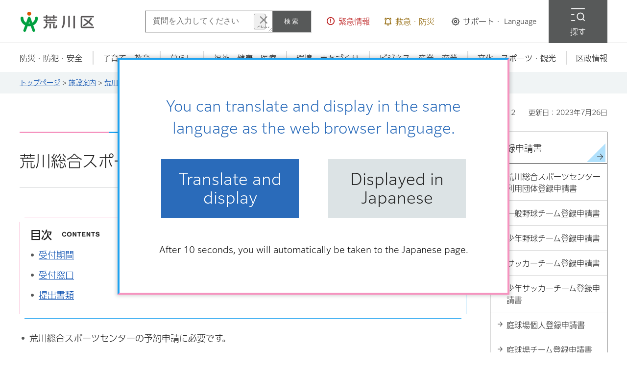

--- FILE ---
content_type: text/html
request_url: https://www.city.arakawa.tokyo.jp/a017/shisetsuannai/sisetuyoyaku/sportscenterriyoudan.html
body_size: 6206
content:
<!DOCTYPE html>
<html lang="ja">
<head>
<meta charset="UTF-8">

<title>荒川総合スポーツセンター利用団体登録申請書／荒川区公式サイト</title>

<meta name="author" content="荒川区">
<meta name="viewport" content="width=device-width, maximum-scale=3.0">
<meta name="format-detection" content="telephone=no">
<meta name="twitter:card" content="summary_large_image">
<meta name="twitter:image" content="https://www.city.arakawa.tokyo.jp/shared/site_rn2025/images/sns/twitter.jpg">
<meta property="og:type" content="article">
<meta property="og:title" content="荒川総合スポーツセンター利用団体登録申請書">
<meta property="og:url" content="https://www.city.arakawa.tokyo.jp/a017/shisetsuannai/sisetuyoyaku/sportscenterriyoudan.html">
<meta property="og:description" content="">
<meta property="og:image" content="https://www.city.arakawa.tokyo.jp/shared/site_rn2025/images/sns/logo.jpg">
<meta property="og:site_name" content="荒川区公式サイト">
<meta property="og:locale" content="ja_jp">
<meta name="cate_code_1" content="042000000000">
<meta name="cate_code_2" content="">
<meta name="cate_code_3" content="">
<meta name="cate_code_4" content="">
<meta name="dept_code_1" content="010000000">
<meta name="dept_code_2" content="010050000">
<meta name="dept_code_3" content="010050100">
<meta name="publish_start" content="2023-07-26 00:00:00">
<meta name="publish_end" content="2037-12-31 23:00:00">
<meta name="template_id" content="5">
<meta name="template_kind" content="1">
<meta name="page_id" content="5712">
<meta name="template_group" content="city">
<link href="/shared/site_rn2025/style/default.css" rel="stylesheet" type="text/css" media="all">
<link href="/shared/site_rn2025/style/layout.css" rel="stylesheet" type="text/css" media="all">
<link href="/shared/templates/free_rn2025/style/edit.css" rel="stylesheet" type="text/css" media="all">
<link href="/shared/site_rn2025/style/smartphone.css" rel="stylesheet" media="all" type="text/css" class="mc_css">
<link href="/shared/templates/free_rn2025/style/edit_sp.css" rel="stylesheet" media="all" type="text/css" class="mc_css">
<link href="/shared/site_rn2025/images/favicon/favicon.ico" rel="icon">
<link href="/shared/site_rn2025/images/favicon/apple-touch-icon-precomposed.png" rel="apple-touch-icon-precomposed">
<script src="/shared/site_rn2025/js/jquery.js"></script>
<script src="/shared/site_rn2025/js/setting.js"></script>
<script src="/shared/js/readspeaker.js"></script>
<script src="/shared/system/js/furigana/ysruby.js"></script>
<script src="/shared/js/ga.js"></script>
<script charset="UTF-8" src="/shared/mysite/auto_start.js"></script>
<script src="https://tsutaeru.cloud/assets/snippet/js/tsutaeru_mo.js"></script>
<script>
  __tsutaeruMO.init({
    access_token: 'd282d80e-bd77-40a4-bcf2-f8251650d3e1',
	exclusion_class: 'noTTER',
  });
</script>
<link rel="stylesheet" href="/shared/cogmo/cogmo-base.css?v=20250804">
<link rel="stylesheet" href="/shared/cogmo/cogmo-gpt.css?v=20250804">
<link rel="stylesheet" href="/shared/cogmo/cogmo-form.css?v=20250804">
<link rel="stylesheet" href="/shared/cogmo/cogmo-add.css?v=20250804">
<script src="/shared/cogmo/search_config.js?v=20250804"></script>
<script src="/shared/cogmo/search-f1_config.js?v=20250804"></script>
<script src="/shared/cogmo/search-f2_config.js?v=20250804"></script>
<script src="/shared/cogmo/iso_codes.js?v=20250804"></script>
<script src="/shared/cogmo/bundle.js?v=20250804" defer="defer"></script>


</head>
<body class="format_free no_javascript">
<script src="/shared/site_rn2025/js/init.js"></script>
<div id="tmp_wrapper">
<noscript>
<p>このサイトではJavaScriptを使用したコンテンツ・機能を提供しています。JavaScriptを有効にするとご利用いただけます。</p>
</noscript>
<p><a href="#tmp_honbun" class="skip">本文へスキップします。</a></p>

<div id="tmp_header_wrap">
<div id="tmp_header_fixed" class="header_wrapper">
<header id="tmp_header">
<div class="container">
<div class="header_inner">
<div id="tmp_hlogo">
<p><a href="/index.html"><span>荒川区</span></a></p>
</div>
<div id="tmp_header_rgt">
<div id="tmp_hnavi_search">
<div config="Form2SearchConfig" id="cogmo-search-form2" class="cogmo-main">&nbsp;</div>
</div>
<ul id="tmp_hnavi_wrapper">
	<li id="tmp_hnavi_lmenu"><a href="/kinkyuji/kinkyujoho.html"><span>緊急情報</span></a>
	<div id="tmp_sma_lmenu" class="wrap_sma_sch">
	<div class="menu_wrapper">&nbsp;</div>
	</div>
	</li>
	<li id="tmp_hnavi_mmenu"><a href="javascript:void(0)"><span>救急・防災</span></a>
	<div id="tmp_sma_mmenu" class="wrap_sma_sch">
	<div class="menu_wrapper">
	<div id="tmp_important_disaster" class="sec_emergency">
	<div class="container">
	<div class="emergency_wrap">
	<div class="emergency_ttl">
	<p>救急・防災</p>
	</div>
	<div class="emergency_cnt">
	<ul class="emergency_list_link">
	</ul>
	</div>
	</div>
	</div>
	</div>
	</div>
	</div>
	</li>
	<li id="tmp_hnavi_rmenu"><a href="javascript:void(0)"><span>サポート・<span lang="en">Language</span></span></a>
	<div id="tmp_sma_rmenu" class="wrap_sma_sch">
	<div class="menu_wrapper">
	<div id="tmp_setting_support" class="sec_setting_support">
	<div class="container">
	<div class="setting_support_wrap">
	<div class="setting_support_ttl">
	<p><span>サポート・<span lang="en">Language</span></span></p>
	</div>
	<div class="setting_support_content">
	<ul class="setting_support_list">
		<li><a href="/moji.html"><span>文字サイズ・色合い変更</span></a></li>
		<li class="setting_voice"><a accesskey="L" href="//app-as.readspeaker.com/cgi-bin/rsent?customerid=11463&amp;lang=ja_jp&amp;readid=tmp_update,tmp_readcontents&amp;url=" onclick="readpage(this.href, 'tmp_readspeaker'); return false;" rel="nofollow" class="rs_href"><span>音声読み上げ</span></a></li>
		<li class="setting_furi"><a data-contents="tmp_main,tmp_useful_navigation" data-ignore="tmp_event" data-target="tmp_main,tmp_useful_navigation" href="javascript:void(0);" id="furigana"><span>ふりがなON</span></a></li>
		<li><a href="/multilingual.html"><span lang="en">Multilingual</span></a></li>
		<li id="tmp_hnavi_furigana"><a href="javascript:void(0);" class="easyjp"><span>やさしい日本語ON</span></a></li>
	</ul>
	</div>
	</div>
	</div>
	</div>
	<p class="close_btn"><a href="javascript:void(0);"><span>閉じる</span></a></p>
	</div>
	</div>
	</li>
	<li class="fixed_text">情報が見つからない時は</li>
	<li id="tmp_hnavi_smenu"><a href="/sitemap.html"><span>探す</span></a>
	<div id="tmp_sma_smenu" class="wrap_sma_sch">
	<div class="menu_wrapper">
	<div class="container">
	<div class="menu_inner">
	<div class="smenu_heading">
	<p>探す</p>
	</div>
	<div class="smenu_form">
	<div id="tmp_search_keyword">
	<div id="tmp_sma_smenu_search" class="form_group wrap_sch_box_btn">
	<p class="sch_ttl">キーワードから探す</p>
	<div class="sma_search_key_form">
	<div class="sma_search_key_input">
	<div config="Form1SearchConfig" id="cogmo-search-form1" class="cogmo-main">&nbsp;</div>
	</div>
	<div class="sma_search_how_use">
	<p class="link_simple"><a href="/kensakuhouhou.html">検索の方法</a></p>
	</div>
	</div>
	</div>
	</div>
	<div id="tmp_sma_pageid" class="form_group">
	<p class="sch_ttl"><label for="id_search_txt" class="ttl_double_line">ページIDから探す</label></p>
	<div class="wrap_sch_box">
	<p class="sch_box"><input id="id_search_txt" name="q" size="31" type="text"></p>
	<p class="sch_btn"><input id="id_search_btn" name="sa" type="submit" value="検索"></p>
	</div>
	<p class="link_simple"><a href="/page_id.html">ページID検索とは</a></p>
	</div>
	</div>
	<div class="smenu_category">
	<div class="ttl_double_line">
	<p>分類から探す</p>
	</div>
	<div class="category_cnt">&nbsp;</div>
	</div>
	<div class="smenu_useful">
	<div class="ttl_double_line">
	<p>便利ナビ</p>
	</div>
	<div class="useful_cnt">&nbsp;</div>
	</div>
	<p class="close_btn"><a href="javascript:void(0);"><span>閉じる</span></a></p>
	</div>
	</div>
	</div>
	</div>
	</li>
</ul>
</div>
</div>
</div>
</header>
<nav id="tmp_gnavi">
<div class="container">
<ul class="gnavi">
	<li class="glist1"><a href="/sitemap.html"><span>防災・防犯・安全</span></a>
	<div class="drop_down_hidden">
	<div class="container">
	<div class="drop_down_wrapper">
	<div class="drop_down_inner">
	<ul class="dropdown_list">
		<li>&nbsp;</li>
	</ul>
	<p class="close_btn"><a href="javascript:void(0);"><span>閉じる</span></a></p>
	</div>
	</div>
	</div>
	</div>
	</li>
	<li class="glist2"><a href="/sitemap.html"><span>子育て・教育</span></a>
	<div class="drop_down_hidden">
	<div class="container">
	<div class="drop_down_wrapper">
	<div class="drop_down_inner">
	<ul class="dropdown_list">
		<li>&nbsp;</li>
	</ul>
	<p class="close_btn"><a href="javascript:void(0);"><span>閉じる</span></a></p>
	</div>
	</div>
	</div>
	</div>
	</li>
	<li class="glist3"><a href="/sitemap.html"><span>暮らし</span></a>
	<div class="drop_down_hidden">
	<div class="container">
	<div class="drop_down_wrapper">
	<div class="drop_down_inner">
	<ul class="dropdown_list">
		<li>&nbsp;</li>
	</ul>
	<p class="close_btn"><a href="javascript:void(0);"><span>閉じる</span></a></p>
	</div>
	</div>
	</div>
	</div>
	</li>
	<li class="glist4"><a href="/sitemap.html"><span>福祉・健康・医療</span></a>
	<div class="drop_down_hidden">
	<div class="container">
	<div class="drop_down_wrapper">
	<div class="drop_down_inner">
	<ul class="dropdown_list">
		<li>&nbsp;</li>
	</ul>
	<p class="close_btn"><a href="javascript:void(0);"><span>閉じる</span></a></p>
	</div>
	</div>
	</div>
	</div>
	</li>
	<li class="glist5"><a href="/sitemap.html"><span>環境・まちづくり</span></a>
	<div class="drop_down_hidden">
	<div class="container">
	<div class="drop_down_wrapper">
	<div class="drop_down_inner">
	<ul class="dropdown_list">
		<li>&nbsp;</li>
	</ul>
	<p class="close_btn"><a href="javascript:void(0);"><span>閉じる</span></a></p>
	</div>
	</div>
	</div>
	</div>
	</li>
	<li class="glist6"><a href="/sitemap.html"><span>ビジネス・産業・商業</span></a>
	<div class="drop_down_hidden">
	<div class="container">
	<div class="drop_down_wrapper">
	<div class="drop_down_inner">
	<ul class="dropdown_list">
		<li>&nbsp;</li>
	</ul>
	<p class="close_btn"><a href="javascript:void(0);"><span>閉じる</span></a></p>
	</div>
	</div>
	</div>
	</div>
	</li>
	<li class="glist7"><a href="/sitemap.html"><span>文化・スポーツ・観光</span></a>
	<div class="drop_down_hidden">
	<div class="container">
	<div class="drop_down_wrapper">
	<div class="drop_down_inner">
	<ul class="dropdown_list">
		<li>&nbsp;</li>
	</ul>
	<p class="close_btn"><a href="javascript:void(0);"><span>閉じる</span></a></p>
	</div>
	</div>
	</div>
	</div>
	</li>
	<li class="glist8"><a href="/sitemap.html"><span>区政情報</span></a>
	<div class="drop_down_hidden">
	<div class="container">
	<div class="drop_down_wrapper">
	<div class="drop_down_inner">
	<ul class="dropdown_list">
		<li>&nbsp;</li>
	</ul>
	<p class="close_btn"><a href="javascript:void(0);"><span>閉じる</span></a></p>
	</div>
	</div>
	</div>
	</div>
	</li>
</ul>
</div>
</nav>
</div>
<div id="tmp_navbar_fixed" class="header_navbar">
<div class="navbar_wrapper">
<ul>
	<li id="tmp_hnavi_wmenu"><a href="/index.html"><span>トップページ</span></a></li>
	<li id="tmp_hnavi_fmenu"><a href="/news/ippan_shinchaku.html"><span>最新ニュース</span></a></li>
	<li id="tmp_hnavi_nmenu"><a href="/faq/index.html"><span>よくある質問</span></a></li>
	<li id="tmp_hnavi_smenu_sp"><a href="/sitemap.html"><span>探す</span></a></li>
</ul>
</div>
</div>
</div>

<div id="tmp_pankuzu">
<div class="container">
<p><a href="/index.html">トップページ</a> &gt; <a href="/shisetsuannai/shisetsuannai/shisetsuannai.html">施設案内</a> &gt; <a href="/a008/shisetsuannai/sisetuyoyaku/sisetuyoyaku.html">荒川区施設予約システム</a> &gt; <a href="/shisetsuannai/sisetu/yoyakutourokushinseisho/index.html">登録申請書</a> &gt; 荒川総合スポーツセンター利用団体登録申請書</p>
</div>
</div>
<main id="tmp_wrap_main" class="column_rnavi">
<div id="tmp_wrap_custom_update">
<div class="container">
<div id="tmp_custom_update"><p id="tmp_pageid">ページID：5712</p><p id="tmp_update">更新日：2023年7月26日</p>
</div>
</div>
</div>
<div id="tmp_main">
<div class="container">
<div class="wrap_col_main">
<div class="col_main">
<p id="tmp_honbun" class="skip">ここから本文です。</p>
<div id="tmp_readspeaker" class="rs_preserve rs_skip rs_splitbutton rs_addtools rs_exp"></div>
<div id="tmp_readcontents">


<div id="tmp_contents">

<h1>荒川総合スポーツセンター利用団体登録申請書</h1>




<div aria-label="目次" id="tmp_anchor" role="navigation" class="rs_skip rs_preserve">
<div class="anchor_ttl">
<h2>目次</h2>
</div>
<div class="anchor_cnt">&nbsp;</div>
</div>

<ul>
	<li>荒川総合スポーツセンターの予約申請に必要です。</li>
	<li>代表者は高校生以上の方に限ります。</li>
	<li>登録は、区内在住・在勤・在学以外の方でも登録できます（構成員全員の住所、氏名等の記載が必要です）。</li>
	<li><strong>区内団体として登録するには荒川区在住・在勤・在学の方が最低5人以上かつ団体の過半数が必要です。</strong></li>
</ul>
<h2>受付期間</h2>
<p>通年、施設開館時間内</p>
<h2>受付窓口</h2>
<p>荒川総合スポーツセンター</p>
<h2>提出書類</h2>
<p>申請書1通、添付書類（区内在住・在勤・在学を証明できるもの）</p>
<ul>
	<li>区内在住確認は、運転免許証、健康保険証、住民票の写し、マイナンバーカード等、在勤の確認は、勤務先の証明印、在勤証明書等、在学の確認は学生証等で行います。（コピー可）</li>
	<li>虚偽・重複の記載等が認められた場合は、登録を取り消します。</li>
</ul>
<p><a href="/documents/5712/191031sportscenter.pdf">荒川総合スポーツセンター利用団体登録申請書（PDF：9KB）</a></p>
<p><a href="/documents/5712/191031kinyuureisportscenter.pdf">記入例（PDF：11KB）</a></p>
</div>








<div id="tmp_inquiry">
<div id="tmp_inquiry_ttl">
<h2>お問い合わせ</h2>
</div>
<div id="tmp_inquiry_cnt">
<div class="inquiry_parts">
<p class="inquiry_name">地域文化スポーツ部スポーツ振興課スポーツ振興係</p>
<p>〒116-8501荒川区荒川二丁目2番3号（本庁舎3階）</p>
<p class="inquiry_tel">電話番号：03-3802-3111（内線：3371）</p>
<p class="inquiry_fax">ファクス：03-3802-3128</p>
</div>
</div>
</div>

<div id="box_article">
<div class="box_article_ttl">
<h2>こちらの記事も読まれています</h2>
</div>
<div class="box_article_cnt">
</div>
</div>

</div>
</div>
</div>
<div class="wrap_col_rgt_navi">
<div class="col_rgt_navi">

<div id="tmp_rnavi">
<div id="tmp_rnavi_ttl">
<p><a href="/shisetsuannai/sisetu/yoyakutourokushinseisho/index.html"><span>登録申請書</span></a></p>
</div>
<div id="tmp_rnavi_cnt">
<ul>
<li><a href="/a017/shisetsuannai/sisetuyoyaku/sportscenterriyoudan.html">荒川総合スポーツセンター利用団体登録申請書</a></li>
<li><a href="/a017/shisetsuannai/sisetuyoyaku/baseball.html">一般野球チーム登録申請書 </a></li>
<li><a href="/a017/shisetsuannai/sisetuyoyaku/baseball-kids.html">少年野球チーム登録申請書</a></li>
<li><a href="/a017/shisetsuannai/sisetuyoyaku/soccer.html">サッカーチーム登録申請書</a></li>
<li><a href="/a017/shisetsuannai/sisetuyoyaku/soccer-kids.html">少年サッカーチーム登録申請書</a></li>
<li><a href="/a017/shisetsuannai/sisetuyoyaku/tennis.html">庭球場個人登録申請書</a></li>
<li><a href="/a017/shisetsuannai/sisetuyoyaku/tennis-team.html">庭球場チーム登録申請書</a></li>
<li><a href="/a017/shisetsuannai/sisetuyoyaku/danntaitouroku.html">団体登録申請書</a></li>
<li><a href="/a017/minamisenjutouroku.html">南千住野球場個人登録申請書</a></li>
</ul>
</div>
</div>

</div>
</div>
</div>
</div>
</main>

<footer id="tmp_footer">
<div class="footer_main">
<div class="container">
<div class="pnavi">
<p class="ptop"><a href="#tmp_header">ページの先頭へ</a></p>
</div>
<ul class="fnavi">
	<li><a href="/sitemap.html">サイトマップ</a></li>
	<li><a href="/aboutwebsite/index.html">ウェブサイトについて</a></li>
	<li><a href="/kojinjoho.html">個人情報保護</a></li>
	<li><a href="/a004/kunogaiyou/kuyakushoannai/shisetsuannnai.html">交通アクセス</a></li>
</ul>
<div class="footer_cnt">
<div class="footer_head">
<p class="footer_lg">荒川区役所</p>
<p class="footer_corporate">法人番号 7000020131181</p>
</div>
<div class="footer_address">
<address>
<p>〒116-8501 東京都荒川区荒川二丁目2番3号</p>
<p class="add_row"><span>電話番号：</span> <span>03-3802-3111（代表）</span></p>
<p class="add_row"><span>開庁時間：</span> <span>月曜日から金曜日の午前8時30分から午後5時15分<br class="show_pc">
（祝日・休日・年末年始（12月29日から翌年1月3日）を除く）<br>
※一部窓口を、水曜日は午後7時まで、第2・第4日曜日は午前9時から正午まで開設 </span></p>
</address>
</div>
<ul class="footer_sns">
	<li><a href="https://lin.ee/rVRwHTB"><img alt="LINE" height="80" src="/shared/site_rn2025/images/main/sns_line.png" width="80"></a></li>
	<li><a href="https://x.com/arakawakukoho"><img alt="X" height="80" src="/shared/site_rn2025/images/main/sns_tw.png" width="80"></a></li>
	<li><a href="https://www.facebook.com/city.arakawa"><img alt="Facebook" height="80" src="/shared/site_rn2025/images/main/sns_fb.png" width="80"></a></li>
	<li><a href="https://www.instagram.com/arakawa.tourism.official/"><img alt="Instagram" height="80" src="/shared/site_rn2025/images/main/sns_insta.png" width="80"></a></li>
	<li><a href="https://www.youtube.com/user/cityarakawa"><img alt="YouTube" height="80" src="/shared/site_rn2025/images/main/sns_ytb.png" width="80"></a></li>
</ul>
</div>
</div>
</div>
<p lang="en" class="copyright">Copyright &copy; Arakawa City. All Rights Reserved.</p>
</footer>

</div>
<script src="/shared/site_rn2025/js/function.js"></script>
<script src="/shared/site_rn2025/js/main.js"></script>
<script src="/shared/system/js/recommend/recommend.js"></script>
<script src="/shared/system/js/path_info/path_info.js"></script>
</body>
</html>

--- FILE ---
content_type: text/html
request_url: https://www.city.arakawa.tokyo.jp/index.html
body_size: 9083
content:
<!DOCTYPE html>
<html lang="ja">
<head>
<meta charset="UTF-8">

<title>荒川区公式サイト</title>

<meta name="author" content="荒川区">
<meta name="viewport" content="width=device-width, maximum-scale=3.0">
<meta name="format-detection" content="telephone=no">
<meta name="twitter:card" content="summary_large_image">
<meta name="twitter:image" content="https://www.city.arakawa.tokyo.jp/shared/site_rn2025/images/sns/twitter.jpg">
<meta property="og:type" content="website">
<meta property="og:title" content="トップページ">
<meta property="og:url" content="https://www.city.arakawa.tokyo.jp/index.html">
<meta property="og:description" content="&nbsp;">
<meta property="og:image" content="https://www.city.arakawa.tokyo.jp/shared/site_rn2025/images/sns/logo.jpg">
<meta property="og:site_name" content="荒川区公式サイト">
<meta property="og:locale" content="ja_jp">
<meta name="page_id" content="1">
<link href="/shared/site_rn2025/style/default.css" rel="stylesheet" type="text/css" media="all">
<link href="/shared/site_rn2025/style/layout.css" rel="stylesheet" type="text/css" media="all">
<link href="/shared/templates/top_rn2025/style/edit.css" rel="stylesheet" type="text/css" media="all">
<link href="/shared/site_rn2025/style/smartphone.css" rel="stylesheet" media="all" type="text/css" class="mc_css">
<link href="/shared/templates/top_rn2025/style/edit_sp.css" rel="stylesheet" media="all" type="text/css" class="mc_css">
<link href="/kinkyuji/emergency.xml" rel="alternate" type="application/rss+xml" title="荒川区 緊急情報">
<link href="/news/ippan_all.xml" rel="alternate" type="application/rss+xml" title="荒川区 最新ニュース">
<link href="/shared/site_rn2025/images/favicon/favicon.ico" rel="icon">
<link href="/shared/site_rn2025/images/favicon/apple-touch-icon-precomposed.png" rel="apple-touch-icon-precomposed">
<script charset="UTF-8" src="/shared/mysite/auto_start.js"></script>
<script src="/shared/site_rn2025/js/jquery.js"></script>
<script src="/shared/site_rn2025/js/setting.js"></script>
<script src="/shared/system/js/furigana/ysruby.js"></script>
<script src="/shared/js/readspeaker.js"></script>
<script src="/shared/js/ga.js"></script>
<script src="https://tsutaeru.cloud/assets/snippet/js/tsutaeru_mo.js"></script>
<script>
  __tsutaeruMO.init({
    access_token: 'd282d80e-bd77-40a4-bcf2-f8251650d3e1',
	exclusion_class: 'noTTER',
  });
</script>
<link rel="stylesheet" href="/shared/cogmo/cogmo-base.css?v=20250804">
<link rel="stylesheet" href="/shared/cogmo/cogmo-gpt.css?v=20250804">
<link rel="stylesheet" href="/shared/cogmo/cogmo-form.css?v=20250804">
<link rel="stylesheet" href="/shared/cogmo/cogmo-add.css?v=20250804">
<script src="/shared/cogmo/search_config.js?v=20250804"></script>
<script src="/shared/cogmo/search-f1_config.js?v=20250804"></script>
<script src="/shared/cogmo/search-f2_config.js?v=20250804"></script>
<script src="/shared/cogmo/iso_codes.js?v=20250804"></script>
<script src="/shared/cogmo/bundle.js?v=20250804" defer="defer"></script>
</head>
<body class="format_top no_javascript top_judge">
<script src="/shared/site_rn2025/js/init.js"></script>
<div id="tmp_wrapper">
<noscript>
<p>このサイトではJavaScriptを使用したコンテンツ・機能を提供しています。JavaScriptを有効にするとご利用いただけます。</p>
</noscript>
<p><a href="#tmp_honbun" class="skip">本文へスキップします。</a></p>

<div id="tmp_header_wrap">
<div id="tmp_header_fixed" class="header_wrapper">
<header id="tmp_header">
<div class="container">
<div class="header_inner">
<div id="tmp_hlogo">
<h1><span>荒川区</span></h1>
</div>
<div id="tmp_header_rgt">
<div id="tmp_hnavi_search">
<div config="Form2SearchConfig" id="cogmo-search-form2" class="cogmo-main">&nbsp;</div>
</div>
<ul id="tmp_hnavi_wrapper">
	<li id="tmp_hnavi_lmenu"><a href="/kinkyuji/kinkyujoho.html"><span>緊急情報</span></a>
	<div id="tmp_sma_lmenu" class="wrap_sma_sch">
	<div class="menu_wrapper">&nbsp;</div>
	</div>
	</li>
	<li id="tmp_hnavi_mmenu"><a href="javascript:void(0)"><span>救急・防災</span></a>
	<div id="tmp_sma_mmenu" class="wrap_sma_sch">
	<div class="menu_wrapper">
	<div id="tmp_important_disaster" class="sec_emergency">
	<div class="container">
	<div class="emergency_wrap">
	<div class="emergency_ttl">
	<p>救急・防災</p>
	</div>
	<div class="emergency_cnt">
	<ul class="emergency_list_link">
		<li><a href="/kenkouiryou/iryoukikan/kyuujitsu/index.html"><span>休日診療当番医</span></a></li>
		<li><a href="/a039/kosodate/ikujisoudan/gyakutai.html"><span>虐待対応ダイヤル189</span></a></li>
		<li><a href="/a039/kosodate/ikujisoudan/kidscall.html"><span>あらかわキッズ・ファミリーコール24</span></a></li>
		<li><a href="https://arakawa-city.bosai.info/ui/dashboard"><span>防災気象情報</span></a></li>
		<li><a href="/bousai/bousaijouhou/index.html"><span>防災サイト</span></a></li>
		<li><a href="/a014/bousai/dentatsushudan/housounaiyou.html"><span>防災行政無線</span></a></li>
	</ul>
	</div>
	</div>
	</div>
	</div>
	</div>
	</div>
	</li>
	<li id="tmp_hnavi_rmenu"><a href="javascript:void(0)"><span>サポート・<span lang="en">Language</span></span></a>
	<div id="tmp_sma_rmenu" class="wrap_sma_sch">
	<div class="menu_wrapper">
	<div id="tmp_setting_support" class="sec_setting_support">
	<div class="container">
	<div class="setting_support_wrap">
	<div class="setting_support_ttl">
	<p><span>サポート・<span lang="en">Language</span></span></p>
	</div>
	<div class="setting_support_content">
	<ul class="setting_support_list">
		<li><a href="/moji.html"><span>文字サイズ・色合い変更</span></a></li>
		<li class="setting_voice"><a accesskey="L" href="//app-as.readspeaker.com/cgi-bin/rsent?customerid=11463&amp;lang=ja_jp&amp;readid=tmp_update,tmp_readcontents&amp;url=" onclick="readpage(this.href, 'tmp_readspeaker'); return false;" rel="nofollow" class="rs_href"><span>音声読み上げ</span></a></li>
		<li class="setting_furi"><a data-contents="tmp_main,tmp_useful_navigation" data-ignore="tmp_event" data-target="tmp_main,tmp_useful_navigation" href="javascript:void(0);" id="furigana"><span>ふりがなON</span></a></li>
		<li><a href="/multilingual.html"><span lang="en">Multilingual</span></a></li>
		<li id="tmp_hnavi_furigana"><a href="javascript:void(0);" class="easyjp"><span>やさしい日本語ON</span></a></li>
	</ul>
	</div>
	</div>
	</div>
	</div>
	<p class="close_btn"><a href="javascript:void(0);"><span>閉じる</span></a></p>
	</div>
	</div>
	</li>
	<li class="fixed_text">情報が見つからない時は</li>
	<li id="tmp_hnavi_smenu"><a href="/sitemap.html"><span>探す</span></a>
	<div id="tmp_sma_smenu" class="wrap_sma_sch">
	<div class="menu_wrapper">
	<div class="container">
	<div class="menu_inner">
	<div class="smenu_heading">
	<p>探す</p>
	</div>
	<div class="smenu_form">
	<div id="tmp_search_keyword">
	<div id="tmp_sma_smenu_search" class="form_group wrap_sch_box_btn">
	<p class="sch_ttl">キーワードから探す</p>
	<div class="sma_search_key_form">
	<div class="sma_search_key_input">
	<div config="Form1SearchConfig" id="cogmo-search-form1" class="cogmo-main">&nbsp;</div>
	</div>
	<div class="sma_search_how_use">
	<p class="link_simple"><a href="/kensakuhouhou.html">検索の方法</a></p>
	</div>
	</div>
	</div>
	</div>
	<div id="tmp_sma_pageid" class="form_group">
	<p class="sch_ttl"><label for="id_search_txt" class="ttl_double_line">ページIDから探す</label></p>
	<div class="wrap_sch_box">
	<p class="sch_box"><input id="id_search_txt" name="q" size="31" type="text"></p>
	<p class="sch_btn"><input id="id_search_btn" name="sa" type="submit" value="検索"></p>
	</div>
	<p class="link_simple"><a href="/page_id.html">ページID検索とは</a></p>
	</div>
	</div>
	<div class="smenu_category">
	<div class="ttl_double_line">
	<p>分類から探す</p>
	</div>
	<div class="category_cnt">&nbsp;</div>
	</div>
	<div class="smenu_useful">
	<div class="ttl_double_line">
	<p>便利ナビ</p>
	</div>
	<div class="useful_cnt">&nbsp;</div>
	</div>
	<p class="close_btn"><a href="javascript:void(0);"><span>閉じる</span></a></p>
	</div>
	</div>
	</div>
	</div>
	</li>
</ul>
</div>
</div>
</div>
</header>
<nav id="tmp_gnavi">
<div class="container">
<ul class="gnavi">
	<li class="glist1"><a href="/sitemap.html"><span>防災・防犯・安全</span></a>
	<div class="drop_down_hidden">
	<div class="container">
	<div class="drop_down_wrapper">
	<div class="drop_down_inner">
	<ul class="dropdown_list">
		<li>&nbsp;</li>
	</ul>
	<p class="close_btn"><a href="javascript:void(0);"><span>閉じる</span></a></p>
	</div>
	</div>
	</div>
	</div>
	</li>
	<li class="glist2"><a href="/sitemap.html"><span>子育て・教育</span></a>
	<div class="drop_down_hidden">
	<div class="container">
	<div class="drop_down_wrapper">
	<div class="drop_down_inner">
	<ul class="dropdown_list">
		<li>&nbsp;</li>
	</ul>
	<p class="close_btn"><a href="javascript:void(0);"><span>閉じる</span></a></p>
	</div>
	</div>
	</div>
	</div>
	</li>
	<li class="glist3"><a href="/sitemap.html"><span>暮らし</span></a>
	<div class="drop_down_hidden">
	<div class="container">
	<div class="drop_down_wrapper">
	<div class="drop_down_inner">
	<ul class="dropdown_list">
		<li>&nbsp;</li>
	</ul>
	<p class="close_btn"><a href="javascript:void(0);"><span>閉じる</span></a></p>
	</div>
	</div>
	</div>
	</div>
	</li>
	<li class="glist4"><a href="/sitemap.html"><span>福祉・健康・医療</span></a>
	<div class="drop_down_hidden">
	<div class="container">
	<div class="drop_down_wrapper">
	<div class="drop_down_inner">
	<ul class="dropdown_list">
		<li>&nbsp;</li>
	</ul>
	<p class="close_btn"><a href="javascript:void(0);"><span>閉じる</span></a></p>
	</div>
	</div>
	</div>
	</div>
	</li>
	<li class="glist5"><a href="/sitemap.html"><span>環境・まちづくり</span></a>
	<div class="drop_down_hidden">
	<div class="container">
	<div class="drop_down_wrapper">
	<div class="drop_down_inner">
	<ul class="dropdown_list">
		<li>&nbsp;</li>
	</ul>
	<p class="close_btn"><a href="javascript:void(0);"><span>閉じる</span></a></p>
	</div>
	</div>
	</div>
	</div>
	</li>
	<li class="glist6"><a href="/sitemap.html"><span>ビジネス・産業・商業</span></a>
	<div class="drop_down_hidden">
	<div class="container">
	<div class="drop_down_wrapper">
	<div class="drop_down_inner">
	<ul class="dropdown_list">
		<li>&nbsp;</li>
	</ul>
	<p class="close_btn"><a href="javascript:void(0);"><span>閉じる</span></a></p>
	</div>
	</div>
	</div>
	</div>
	</li>
	<li class="glist7"><a href="/sitemap.html"><span>文化・スポーツ・観光</span></a>
	<div class="drop_down_hidden">
	<div class="container">
	<div class="drop_down_wrapper">
	<div class="drop_down_inner">
	<ul class="dropdown_list">
		<li>&nbsp;</li>
	</ul>
	<p class="close_btn"><a href="javascript:void(0);"><span>閉じる</span></a></p>
	</div>
	</div>
	</div>
	</div>
	</li>
	<li class="glist8"><a href="/sitemap.html"><span>区政情報</span></a>
	<div class="drop_down_hidden">
	<div class="container">
	<div class="drop_down_wrapper">
	<div class="drop_down_inner">
	<ul class="dropdown_list">
		<li>&nbsp;</li>
	</ul>
	<p class="close_btn"><a href="javascript:void(0);"><span>閉じる</span></a></p>
	</div>
	</div>
	</div>
	</div>
	</li>
</ul>
</div>
</nav>
</div>
<div id="tmp_navbar_fixed" class="header_navbar">
<div class="navbar_wrapper">
<ul>
	<li id="tmp_hnavi_wmenu"><a href="/index.html"><span>トップページ</span></a></li>
	<li id="tmp_hnavi_fmenu"><a href="/news/ippan_shinchaku.html"><span>最新ニュース</span></a></li>
	<li id="tmp_hnavi_nmenu"><a href="/faq/index.html"><span>よくある質問</span></a></li>
	<li id="tmp_hnavi_smenu_sp"><a href="/sitemap.html"><span>探す</span></a></li>
</ul>
</div>
</div>
</div>


<div id="tmp_emergency_information" style="opacity: 0;" class="sec_emergency box_emergency">
<div class="container">
<div class="emergency_wrap">
<div class="emergency_ttl">
<p>緊急情報</p>
</div>
<div class="emergency_cnt">
<div id="tmp_emergency_free_s">
<p class="emergency_txt">現在、情報はありません。</p>
</div>
<div class="read_all">
<ul class="emergency_list_rss">
	<li class="btn_info emergency_view_btn"><a href="/kinkyuji/kinkyujoho.html"><span>緊急情報一覧を見る</span></a></li>
	<li class="btn_rss emergency_rss_btn"><a href="/kinkyuji/emergency_s.xml"><span>緊急情報RSS</span></a></li>
</ul>
</div>
</div>
</div>
</div>
</div>



<p id="tmp_honbun" class="skip">ここから本文です。</p>
<main id="tmp_main" class="column_top">
<div id="tmp_readspeaker" class="rs_preserve rs_skip rs_splitbutton rs_addtools rs_exp"></div>
<div id="tmp_readcontents">



<div id="tmp_useful_navigation" class="sec_useful_navigation">
<div class="container">
<div class="useful_navigation_ttl">
<h2 class="sec_title">便利ナビ</h2>
</div>
<div class="useful_navigation_wrap">
<ul class="useful_navigation_list">

<li class="item_large">
<a href="/digital-cityoffice/index.html">
<span class="nav_img">
<span class="detail_img"><img src="/images/1/useful_navigation_01.png" alt="" width="104" height="82"></span>
</span>
<span class="nav_txt"><span>オンライン区役所</span></span>
</a>
</li>


<li>
<a href="/portal/gomi/index.html">
<span class="nav_img">
<span class="detail_img"><img src="/images/1/useful_navigation_02.png" alt="" width="82" height="70"></span>
</span>
<span class="nav_txt"><span>ごみ・リサイクルの出し方</span></span>
</a>
</li>


<li>
<a href="/a004/kunogaiyou/kuyakushoannai/shisetsuannnai.html">
<span class="nav_img">
<span class="detail_img"><img src="/images/1/useful_navigation_03.png" alt="" width="82" height="70"></span>
</span>
<span class="nav_txt"><span>窓口案内</span></span>
</a>
</li>


<li>
<a href="/shisetsuannai/shisetsuannai/shisetsuannai.html">
<span class="nav_img">
<span class="detail_img"><img src="/images/1/useful_navigation_04.png" alt="" width="82" height="70"></span>
</span>
<span class="nav_txt"><span>施設案内・予約</span></span>
</a>
</li>


<li>
<a href="/portal/tetsuzuki/index.html">
<span class="nav_img">
<span class="detail_img"><img src="/images/1/useful_navigation_05.png" alt="" width="82" height="70"></span>
</span>
<span class="nav_txt"><span>手続き・よく利用される届出</span></span>
</a>
</li>


<li>
<a href="/portal/kouhou/index.html">
<span class="nav_img">
<span class="detail_img"><img src="/images/1/useful_navigation_06.png" alt="" width="82" height="70"></span>
</span>
<span class="nav_txt"><span>広報</span></span>
</a>
</li>


<li>
<a href="/portal/kosodatesetai/index.html">
<span class="nav_img">
<span class="detail_img"><img src="/images/1/useful_navigation_07.png" alt="" width="82" height="70"></span>
</span>
<span class="nav_txt"><span>子ども・子育て</span></span>
</a>
</li>


<li>
<a href="/portal/seniorsetai/index.html">
<span class="nav_img">
<span class="detail_img"><img src="/images/1/useful_navigation_08.png" alt="" width="82" height="70"></span>
</span>
<span class="nav_txt"><span>シニア</span></span>
</a>
</li>


<li>
<a href="/jigyousha/index.html">
<span class="nav_img">
<span class="detail_img"><img src="/images/1/useful_navigation_09.png" alt="" width="82" height="70"></span>
</span>
<span class="nav_txt"><span>事業者向け情報</span></span>
</a>
</li>


<li>
<a href="https://www.library.city.arakawa.tokyo.jp/index">
<span class="nav_img">
<span class="detail_img"><img src="/images/1/useful_navigation_10.png" alt="" width="82" height="70"></span>
</span>
<span class="nav_txt"><span>図書館</span></span>
</a>
</li>


<li>
<a href="/benri/index.html">
<span class="nav_img">
<span class="detail_img"><img src="/images/1/useful_navigation_11.png" alt="" width="82" height="70"></span>
</span>
<span class="nav_txt"><span>もっと見る</span></span>
</a>
</li>

</ul>
</div>
</div>
</div>





<div id="tmp_search_purpose_hidden">
<div class="container">
<div class="smenu_purpose">
<div class="purpose_cnt">

<ul class="useful_navigation_list">

<li>
<a href="/faq/index.html">
<span class="nav_img">
<span class="detail_img"><img src="/images/1/purpose_icon01.png" alt="" width="80" height="64"></span>
</span>
<span class="nav_txt"><span>よくある質問</span></span>
</a>
</li>


<li>
<a href="/cgi-bin/event_cal_multi/calendar.cgi?type=2">
<span class="nav_img">
<span class="detail_img"><img src="/images/1/purpose_icon02.png" alt="" width="80" height="64"></span>
</span>
<span class="nav_txt"><span>イベント</span></span>
</a>
</li>


<li>
<a href="/kunogaiyou/kuyakushoannai/index.html">
<span class="nav_img">
<span class="detail_img"><img src="/images/1/purpose_icon03.png" alt="" width="80" height="64"></span>
</span>
<span class="nav_txt"><span>区役所案内</span></span>
</a>
</li>


<li>
<a href="/kunogaiyou/soshikiannai/index.html">
<span class="nav_img">
<span class="detail_img"><img src="/images/1/purpose_icon04.png" alt="" width="80" height="64"></span>
</span>
<span class="nav_txt"><span>組織案内</span></span>
</a>
</li>


<li>
<a href="/gikaisenkyo/kugikai/kugikai.html">
<span class="nav_img">
<span class="detail_img"><img src="/images/1/purpose_icon05.png" alt="" width="80" height="64"></span>
</span>
<span class="nav_txt"><span>議会</span></span>
</a>
</li>


<li>
<a href="/gikaisenkyo/senkyo/index.html">
<span class="nav_img">
<span class="detail_img"><img src="/images/1/purpose_icon06.png" alt="" width="80" height="64"></span>
</span>
<span class="nav_txt"><span>選挙</span></span>
</a>
</li>

</ul>

</div>
</div>
</div>
</div>




<div class="sec_recommendations">
<div class="container">
<h2 class="sec_title">ピックアップ</h2>

<ul class="recommendations_list">

<li class="recommendations_col sort_number_1">
<p class="recommendations_img">
<span class="detail_img"><img src="/images/1/recommendations_img_01.jpg" alt="くらしの手続きガイド" width="320" height="197"></span>
</p>
<p class="recommendations_txt">
<a href="/a008/todokede/denshishinsei/tetsudukigaido.html">「くらしの手続きガイド」で事前に手続き方法をチェック</a>
</p>
</li>


<li class="recommendations_col sort_number_2">
<p class="recommendations_img">
<span class="detail_img"><img src="/images/1/recommendations_img_07.jpg" alt="あらかわ遊園" width="320" height="197"></span>
</p>
<p class="recommendations_txt">
<a href="/yuuen/index.html">あらかわ遊園</a>
</p>
</li>


<li class="recommendations_col sort_number_3">
<p class="recommendations_img">
<span class="detail_img"><img src="/images/1/recommendations_img_05.jpg" alt="観光情報・魅力紹介ページ ようこそ！あらかわ" width="320" height="197"></span>
</p>
<p class="recommendations_txt">
<a href="/kankoleisure/kankou/index.html">観光情報・魅力紹介ページ&nbsp;ようこそ！あらかわ</a>
</p>
</li>


<li class="recommendations_col sort_number_4">
<p class="recommendations_img">
<span class="detail_img"><img src="/images/1/kuchonoheya.png" alt="区長の部屋" width="320" height="198"></span>
</p>
<p class="recommendations_txt">
<a href="/a003/kunogaiyou/kucho/kucho.html">区長の部屋</a>
</p>
</li>


<li class="recommendations_col sort_number_8">
<p class="recommendations_img">
<span class="detail_img"><img src="/images/1/recommendations_img_10.jpg" alt="まなBOSAI" width="320" height="197"></span>
</p>
<p class="recommendations_txt">
<a href="/bousai/bousaijouhou/index.html">まなBOSAI</a>
</p>
</li>


<li class="recommendations_col sort_number_7">
<p class="recommendations_img">
<span class="detail_img"><img src="/images/1/recommendations_img_11.png" alt="健康アプリ「あらかわ健康チャレンジ」" width="320" height="198"></span>
</p>
<p class="recommendations_txt">
<a href="/a033/kenkouiryou/kenkouzukuri/kenkouzukurishien/kenkouapp.html">健康アプリ「あらかわ健康チャレンジ」</a>
</p>
</li>


<li class="recommendations_col sort_number_6">
<p class="recommendations_img">
<span class="detail_img"><img src="/images/1/sns.png" alt="荒川区の情報をSNSでお届け" width="320" height="198"></span>
</p>
<p class="recommendations_txt">
<a href="/kouhou/sns/index.html">荒川区の情報をSNS等でお届け</a>
</p>
</li>


<li class="recommendations_col sort_number_12">
<p class="recommendations_img">
<span class="detail_img"><img src="/images/1/recommendations_img_13.png" alt="ふるさと納税に対する区の見解" width="320" height="198"></span>
</p>
<p class="recommendations_txt">
<a href="/a001/kunogaiyou/kihonjouhou/arakawakukenkai.html">ふるさと納税に対する区の見解</a>
</p>
</li>


<li class="recommendations_col sort_number_10">
<p class="recommendations_img">
<span class="detail_img"><img src="/images/1/recommendations_img_08.jpg" alt="ゆいの森あらかわ" width="320" height="197"></span>
</p>
<p class="recommendations_txt">
<a href="https://www.yuinomori.city.arakawa.tokyo.jp/">ゆいの森あらかわ（外部サイトへリンク）</a>
</p>
</li>


<li class="recommendations_col sort_number_10">
<p class="recommendations_img">
<span class="detail_img"><img src="/images/1/recommendations_img_09.jpg" alt="荒川総合スポーツセンター" width="320" height="197"></span>
</p>
<p class="recommendations_txt">
<a href="https://www.arakawa-sposen.com/">荒川総合スポーツセンター（外部サイトへリンク）</a>
</p>
</li>


<li class="recommendations_col sort_number_11">
<p class="recommendations_img">
<span class="detail_img"><img src="/images/1/recommendations_img_06.jpg" alt="Arakawa Amazing！" width="320" height="197"></span>
</p>
<p class="recommendations_txt">
<a href="/foreign/en/index.html">ArakawAmazing！</a>
</p>
</li>


<li class="recommendations_col sort_number_6">
<p class="recommendations_img">
<span class="detail_img"><img src="/images/1/sodan_blue2.png" alt="お困りごとはありますか？小さなことでも相談員がうかがいます" width="320" height="198"></span>
</p>
<p class="recommendations_txt">
<a href="/a004/seikatsu/soudammadoguchi/sodan.html">相談窓口</a>
</p>
</li>


<li class="recommendations_col sort_number_5">
<p class="recommendations_img">
<span class="detail_img"><img src="/images/1/20260129kaiken.png" alt="令和8年度当初予算（案）記者会見" width="320" height="198"></span>
</p>
<p class="recommendations_txt">
<a href="/a004/kunogaiyou/kucho/r07kaiken/0129yosanan.html">令和8年度当初予算（案）記者会見</a>
</p>
</li>

</ul>

</div>
</div>


<div id="tmp_sec_news">
<div class="container">
<div class="sec_news">
<div class="news_wrapper">
<h2 class="sec_title">最新ニュース</h2>
<ul class="news_list">
<li class="news_item">
<p class="news_date"><span>2026年1月22日</span></p>
<p class="news_link"><a href="/a033/kenkouiryou/kenkouzukuri/kaikeinenndo.html">令和8年度荒川区保健所会計年度任用職員（心理士）募集</a></p>
</li>
<li class="news_item">
<p class="news_date"><span>2026年1月22日</span></p>
<p class="news_link"><a href="/a033/kenkouiryou/kenkouzukuri/kaikeinenndo_hokennsi.html">令和8年度荒川区保健所会計年度任用職員（保健師）募集</a></p>
</li>
<li class="news_item">
<p class="news_date"><span>2026年1月22日</span></p>
<p class="news_link"><a href="/a004/kunogaiyou/kucho/r07kaiken/0129yosanan.html">令和8年度当初予算（案）記者会見</a></p>
</li>
<li class="news_item">
<p class="news_date"><span>2026年1月21日</span></p>
<p class="news_link"><a href="/a023/seikatsu/shuushoku/josei-caravan202602.html">女性しごと応援キャラバンin日暮里を開催</a></p>
</li>
<li class="news_item">
<p class="news_date"><span>2026年1月21日</span></p>
<p class="news_link"><a href="/a021/kikaiyousobosyuu.html">「機械要素技術展」共同出展企業を募集します</a></p>
</li>
</ul>
<ul class="news_links">
	<li><a href="/news/ippan_shinchaku.html">最新ニュース一覧を見る</a></li>
	<li><a href="/news/ippan_all.xml">最新ニュースRSS</a></li>
</ul>
</div>
</div>

<div class="news_event">
<p><a href="/cgi-bin/event_cal_multi/calendar.cgi"><img alt="イベント情報" height="100" src="/shared/templates/top_rn2025/images/main/news_event_banner.jpg" width="560" class="show_pc"> <img alt="" height="144" src="/shared/templates/top_rn2025/images/main/news_event_banner_sp.jpg" width="660" class="show_sp"> </a></p>
</div>

</div>
</div>


<div class="sec_cityinfo">
<div class="container">
<div class="cityinfo_wrapper">
<h2 class="sec_title">荒川区の基本情報</h2>

<div class="cityinfo_cnt">

<ul class="cityinfo_galleries">

<li class="item">
<a href="/a003/kunogaiyou/kucho/kucho.html">
<span class="item_img">
<span class="detail_img"><img src="/images/1/cityinfo_img01.jpg" alt="" width="196" height="160"></span>
</span>
<span class="item_des"><span>区長の部屋</span></span>
</a>
</li>


<li class="item">
<a href="/gikaisenkyo/kugikai/kugikai.html">
<span class="item_img">
<span class="detail_img"><img src="/images/1/cityinfo_img02.jpg" alt="" width="196" height="160"></span>
</span>
<span class="item_des"><span>区議会</span></span>
</a>
</li>


<li class="item">
<a href="/saiyoujinji/shokuinsaiyou/index.html">
<span class="item_img">
<span class="detail_img"><img src="/images/1/cityinfo_img03.jpg" alt="" width="196" height="160"></span>
</span>
<span class="item_des"><span>職員採用</span></span>
</a>
</li>

</ul>


<ul class="cityinfo_links">

<li class="item">
<p class="item_img">
<span class="detail_img"><img src="/images/1/cityinfo_icon01.png" alt="" width="36" height="36"></span>
</p>
<p class="item_des"><a href="/kouhou/houdou/index.html">報道発表</a>
</p>
</li>


<li class="item">
<p class="item_img">
<span class="detail_img"><img src="/images/1/cityinfo_icon02.png" alt="" width="36" height="36"></span>
</p>
<p class="item_des"><a href="/kouhou/cabletv/index.html">広報番組</a>
</p>
</li>


<li class="item">
<p class="item_img">
<span class="detail_img"><img src="/images/1/cityinfo_icon03.png" alt="" width="36" height="36"></span>
</p>
<p class="item_des"><a href="/kouhou/koho/koho.html">あらかわ区報</a>
</p>
</li>


<li class="item">
<p class="item_img">
<span class="detail_img"><img src="/images/1/cityinfo_icon04.png" alt="" width="36" height="36"></span>
</p>
<p class="item_des"><a href="/kouhou/kuhoujr/kuhoujr.html">あらかわ区報Jr（ジュニア）</a>
</p>
</li>


<li class="item">
<p class="item_img">
<span class="detail_img"><img src="/images/1/cityinfo_icon05.png" alt="" width="36" height="36"></span>
</p>
<p class="item_des"><a href="/sitemap.html#tmp_sitemap_ctg_accordion_8">区政情報</a>
</p>
</li>


<li class="item">
<p class="item_img">
<span class="detail_img"><img src="/images/1/cityinfo_icon06.png" alt="" width="36" height="36"></span>
</p>
<p class="item_des"><a href="/kouhou/sns/index.html">区のSNSなど</a>
</p>
</li>


<li class="item">
<p class="item_img">
<span class="detail_img"><img src="/images/1/cityinfo_icon07.png" alt="" width="36" height="36"></span>
</p>
<p class="item_des"><a href="/a004/links/kanren_site.html">区関連サイト</a>
</p>
</li>


<li class="item">
<p class="item_img">
<span class="detail_img"><img src="/images/1/cityinfo_icon08.png" alt="" width="36" height="36"></span>
</p>
<p class="item_des"><a href="/a003/kouhou/kouchou/goiken.html">区民の声（ご意見・お問い合わせ）</a>
</p>
</li>

</ul>

</div>

</div>
</div>
</div>


</div>

<div id="tmp_publicity">
<div class="sec_advertisement">
<div class="container">
<h2 class="sec_title">広告</h2>
<div class="advertisement_cnt">
<div id="advert_area_0" class="banner"><ul><li style="width: 170px;"><a  rel="nofollow sponsored" href="//www.city.arakawa.tokyo.jp/cgi-bin/advert/click_total/click.cgi?cms_area_id=1&amp;cms_banner_id=71&amp;cms_link_url=https%3A%2F%2Fwww.c21-clair.jp%2F"><img src="/banner/1/71.jpg" alt="株式会社クレール不動産のバナー広告" width="170" height="50"></a></li><li style="width: 170px;"><a  rel="nofollow sponsored" href="//www.city.arakawa.tokyo.jp/cgi-bin/advert/click_total/click.cgi?cms_area_id=1&amp;cms_banner_id=69&amp;cms_link_url=https%3A%2F%2Fgojob.go.goinc.jp%3Futm_source%3Ddisplay%26utm_medium%3Dzichitai%26utm_campaign%3Darakawa"><img src="/banner/1/69.jpg" alt="GOジョブ株式会社のバナー広告" width="170" height="50"></a></li><li style="width: 170px;"><a  rel="nofollow sponsored" href="//www.city.arakawa.tokyo.jp/cgi-bin/advert/click_total/click.cgi?cms_area_id=1&amp;cms_banner_id=59&amp;cms_link_url=https%3A%2F%2Fgaia-tax.com%2F"><img src="/banner/1/59.jpg" alt="税理士法人 ガイアのバナー広告" width="170" height="50"></a></li><li style="width: 170px;"><a  rel="nofollow sponsored" href="//www.city.arakawa.tokyo.jp/cgi-bin/advert/click_total/click.cgi?cms_area_id=1&amp;cms_banner_id=65&amp;cms_link_url=https%3A%2F%2Fwww.hankoya.com%2F%3Futm_source%3Djichitai%26utm_medium%3Dreferral%26utm_campaign%3Dtokyo_arakawa"><img src="/banner/1/65.jpg" alt="ハンコヤドットコムのバナー広告" width="170" height="50"></a></li><li style="width: 170px;"><a  rel="nofollow sponsored" href="//www.city.arakawa.tokyo.jp/cgi-bin/advert/click_total/click.cgi?cms_area_id=1&amp;cms_banner_id=60&amp;cms_link_url=https%3A%2F%2Fsamoyedmoffu.com%2F"><img src="/banner/1/60.jpg" alt="株式会社ONeOFF Groupのバナー広告" width="170" height="50"></a></li><li style="width: 170px;"><a  rel="nofollow sponsored" href="//www.city.arakawa.tokyo.jp/cgi-bin/advert/click_total/click.cgi?cms_area_id=1&amp;cms_banner_id=45&amp;cms_link_url=https%3A%2F%2Fwww.tcn-catv.co.jp%2Fnew_customer%2Fcampaign%2F3%2F"><img src="/banner/1/45.jpg" alt="東京ケーブルネットワーク株式会社のバナー広告" width="170" height="50"></a></li></ul><ul><li style="width: 170px;"><a  rel="nofollow sponsored" href="//www.city.arakawa.tokyo.jp/cgi-bin/advert/click_total/click.cgi?cms_area_id=1&amp;cms_banner_id=64&amp;cms_link_url=https%3A%2F%2Fwww.tokyocitykeiba.com%2F"><img src="/banner/1/64.jpg" alt="TCKのバナー広告" width="170" height="50"></a></li><li style="width: 170px;"><a  rel="nofollow sponsored" href="//www.city.arakawa.tokyo.jp/cgi-bin/advert/click_total/click.cgi?cms_area_id=1&amp;cms_banner_id=67&amp;cms_link_url=https%3A%2F%2Fwww.jirokichigohan.jp%2Fhtml%2Fpage4.html"><img src="/banner/1/67.jpeg" alt="徳岡商会株式会社のバナー広告" width="170" height="50"></a></li><li style="width: 170px;"><a  rel="nofollow sponsored" href="//www.city.arakawa.tokyo.jp/cgi-bin/advert/click_total/click.cgi?cms_area_id=1&amp;cms_banner_id=70&amp;cms_link_url=https%3A%2F%2Ftaka-masa.com%2F"><img src="/banner/1/70.jpg" alt="株式会社 隆雅 " width="170" height="50"></a></li><li style="width: 170px;"><a  rel="nofollow sponsored" href="//www.city.arakawa.tokyo.jp/cgi-bin/advert/click_total/click.cgi?cms_area_id=1&amp;cms_banner_id=61&amp;cms_link_url=https%3A%2F%2Ftoiretumari-center.com%2F%3Futm_source%3Darakawaku_ad%26utm_medium%3Dbanner%26utm_campaign%3Dpublic_ad"><img src="/banner/1/61.gif" alt="株式会社SAFELYのバナー広告" width="170" height="50"></a></li><li style="width: 170px;"><a href="/a004/aboutwebsite/koukoku.html"><img src="/shared/system/images/publicity.gif" alt="バナー広告募集中" width="170" height="50"></a></li></ul></div>
<p class="publicity_navi"><a href="/a004/aboutwebsite/koukoku.html">広告事業について</a></p>
</div>
</div>
</div>
</div>

</main>

<footer id="tmp_footer">
<div class="footer_main">
<div class="container">
<div class="pnavi">
<p class="ptop"><a href="#tmp_header">ページの先頭へ</a></p>
</div>
<ul class="fnavi">
	<li><a href="/sitemap.html">サイトマップ</a></li>
	<li><a href="/aboutwebsite/index.html">ウェブサイトについて</a></li>
	<li><a href="/kojinjoho.html">個人情報保護</a></li>
	<li><a href="/a004/kunogaiyou/kuyakushoannai/shisetsuannnai.html">交通アクセス</a></li>
</ul>
<div class="footer_cnt">
<div class="footer_head">
<p class="footer_lg">荒川区役所</p>
<p class="footer_corporate">法人番号 7000020131181</p>
</div>
<div class="footer_address">
<address>
<p>〒116-8501 東京都荒川区荒川二丁目2番3号</p>
<p class="add_row"><span>電話番号：</span> <span>03-3802-3111（代表）</span></p>
<p class="add_row"><span>開庁時間：</span> <span>月曜日から金曜日の午前8時30分から午後5時15分<br class="show_pc">
（祝日・休日・年末年始（12月29日から翌年1月3日）を除く）<br>
※一部窓口を、水曜日は午後7時まで、第2・第4日曜日は午前9時から正午まで開設 </span></p>
</address>
</div>
<ul class="footer_sns">
	<li><a href="https://lin.ee/rVRwHTB"><img alt="LINE" height="80" src="/shared/site_rn2025/images/main/sns_line.png" width="80"></a></li>
	<li><a href="https://x.com/arakawakukoho"><img alt="X" height="80" src="/shared/site_rn2025/images/main/sns_tw.png" width="80"></a></li>
	<li><a href="https://www.facebook.com/city.arakawa"><img alt="Facebook" height="80" src="/shared/site_rn2025/images/main/sns_fb.png" width="80"></a></li>
	<li><a href="https://www.instagram.com/arakawa.tourism.official/"><img alt="Instagram" height="80" src="/shared/site_rn2025/images/main/sns_insta.png" width="80"></a></li>
	<li><a href="https://www.youtube.com/user/cityarakawa"><img alt="YouTube" height="80" src="/shared/site_rn2025/images/main/sns_ytb.png" width="80"></a></li>
</ul>
</div>
</div>
</div>
<p lang="en" class="copyright">Copyright &copy; Arakawa City. All Rights Reserved.</p>
</footer>

</div>
<script src="/shared/site_rn2025/js/function.js"></script>
<script src="/shared/site_rn2025/js/splide_min.js"></script>
<script src="/shared/site_rn2025/js/main.js"></script>
<script src="/shared/system/js/path_info/path_info.js"></script>
</body>
</html>

--- FILE ---
content_type: text/html; charset=UTF-8
request_url: https://www.city.arakawa.tokyo.jp/cgi-bin/recommend/handle_get/get_recommend.php?page_id=5712&limit=5
body_size: 514
content:
{"status":"success","results":"<ul><li><a href=\"https:\/\/www.city.arakawa.tokyo.jp\/a017\/shisetsuannai\/sisetuyoyaku\/sportssihisetsu.html\">\u30b9\u30dd\u30fc\u30c4\u65bd\u8a2d\u306e\u3054\u5229\u7528\u6848\u5185<\/a><\/li>\n<li><a href=\"https:\/\/www.city.arakawa.tokyo.jp\/a008\/shisetsuannai\/sisetuyoyaku\/sisetuyoyaku.html\">\u8352\u5ddd\u533a\u65bd\u8a2d\u4e88\u7d04\u30b7\u30b9\u30c6\u30e0<\/a><\/li>\n<li><a href=\"https:\/\/www.city.arakawa.tokyo.jp\/a017\/sport\/shisetsuriyou\/s-centerriyou.html\">\u8352\u5ddd\u7dcf\u5408\u30b9\u30dd\u30fc\u30c4\u30bb\u30f3\u30bf\u30fc\u306e\u5229\u7528\u6848\u5185<\/a><\/li>\n<li><a href=\"https:\/\/www.city.arakawa.tokyo.jp\/shisetsuannai\/sisetu\/yoyakutourokushinseisho\/index.html\">\u767b\u9332\u7533\u8acb\u66f8<\/a><\/li>\n<li><a href=\"https:\/\/www.city.arakawa.tokyo.jp\/a017\/shisetsuannai\/koukyoushisetsu\/sports001.html\">\u8352\u5ddd\u7dcf\u5408\u30b9\u30dd\u30fc\u30c4\u30bb\u30f3\u30bf\u30fc<\/a><\/li><\/ul>"}

--- FILE ---
content_type: application/javascript
request_url: https://www.city.arakawa.tokyo.jp/shared/cogmo/search-f2_config.js?v=20250804
body_size: 1716
content:
/*
  Cogmo Enterprise Generative AI/Cogmo Search UI version: 3.0.1
  version date: 2024-12-12
  Copyright: IACT CORPORATION.
  Comment: 再配布を禁じます。契約者でのご利用にて改変を行うことは認められておりますが、新バージョンのUIファイルは標準ファイルのみ配布となりますので、再度、契約者で改変を行ってください。
*/
const Form2SearchConfig = {
  view: {
    formParts: {
      search: [ // この検索フォームのパーツを使う検索タイプID
        {
          id: "query",  // 検索フォームのパーツを識別するID文字列
          /*
            この検索フォームのパーツの種別
            natural-language-query:自然文条件の入力
            checkbox-filter:チェックボックスによる絞り込み
            radio-filter:ラジオボタンによる絞り込み
            text-filter:テキストフィルターによる絞り込み
          */
          type: "natural-language-query",
          inputFormPlaceholder: "質問を入力してください", // 自然文条件の入力とテキストフィルターにおける入力欄の初期表示の文言
          submitButtonLabel: "検索",  // 自然文条件の入力とテキストフィルターにおける実行ボタンの文言
          spSubmitButtonLabel: "検索",  //  自然文条件の入力とテキストフィルターにおけるモバイルブラウザの実行ボタンの文言
          inputTextClearTitle: "入力テキストをクリア",  // 自然文条件の入力とテキストフィルターにおける入力欄のクリアボタンのタイトル
          /*
            自然文条件の入力における複数行の入力可否
            multipleLineInputがtrueの場合、{inputFormLineNum}行の入力フォームとなり{inputFormMaxLineNum}行まで拡張される。[shift]+[enter]で送信
            multipleLineInputがfalseの場合、inputFormLineNum、inputFormMaxLineNumの設定は使わないず一行の入力フォーム。[enter]で送信
          */
          multipleLineInput: false,
          inputFormLineNum: 1,
          inputFormMaxLineNum: 5,
        },
        {
          id: "category",
          label: "検索の対象：",
          type: "radio-filter",
          filters: [
            {
              id: "all",
              name: "すべて",
              expression: "",
              checked: true,
            },
            {
              id: "event",
              name: "イベント",
              expression: 'filter::"7"',
            },
            {
              id: "faq",
              name: "よくある質問",
              expression: 'filter::"9"',
            },
            {
              id: "kuho",
              name: "あらかわ区報",
              expression: 'filter::("27"|"28")',
            },
            {
              id: "kugikai",
              name: "区議会",
              expression: 'filter::("31"|"32"|"33")',
            },
          ],
        },
        {
          id: "kind",
          label: "対象の形式：",
          type: "radio-filter",
          filters: [
            {
              id: "html",
              name: "Webサイトのページのみ",
              expression: 'enriched_thumbnail_url.entities.text::!("pdf"|"docx"|"xlsx"|"pptx"|"txt"|"json")',
              checked: true,
            },
            {
              id: "all",
              name: "ファイルも含める",
              expression: "",
            }
          ],
        },
      ],
	  gpt: [
        {
          id: "query",
          type: "natural-language-query",
          inputFormPlaceholder: "質問を入力",
          submitButtonLabel: "検索",
          inputTextClearTitle: "入力テキストをクリア",
          multipleLineInput: false,
          inputFormLineNum: 1,
          inputFormMaxLineNum: 5,
        },
      ],
	  searchgpt: [
        {
          id: "query",
          type: "natural-language-query",
          inputFormPlaceholder: "質問を入力",
          submitButtonLabel: "検索",
		  spSubmitButtonLabel: "検索",
          inputTextClearTitle: "入力テキストをクリア",
          multipleLineInput: false,
          inputFormLineNum: 1,
          inputFormMaxLineNum: 5,
          textareaTitle: "キーワード検索"
        },
      ],
    },
  },
  form: {
    anchorTarget: "_blank", // 検索結果画面へ遷移する際のtarget属性
  },
};

window.Form2SearchConfig = Form2SearchConfig;
